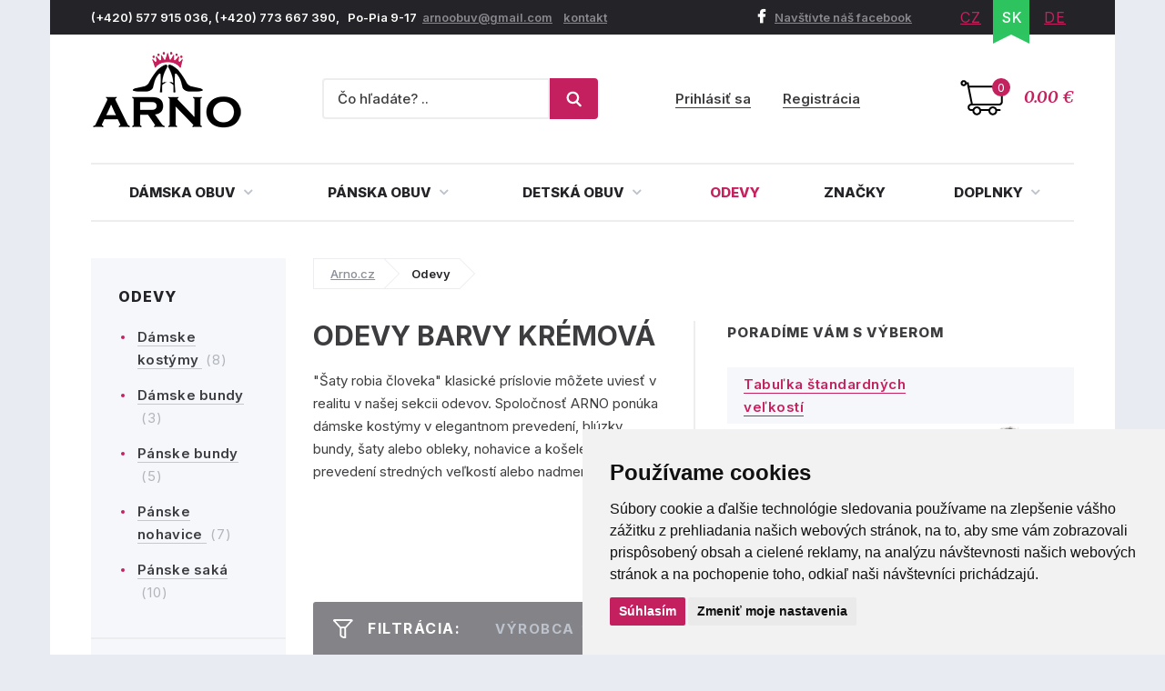

--- FILE ---
content_type: text/html; charset=utf-8
request_url: https://www.arno-obuv.sk/odevy/kremova
body_size: 12959
content:
<!DOCTYPE html>
<html lang="sk">
    <head>
        <meta charset="utf-8">
    <meta name="robots" content="index,follow">
        <meta name="author" content="Mionet.cz">
        <meta name="viewport" content="width=device-width">
        <title>Odevy barvy Krémová | ARNO-obuv.sk - obuv s tradíciou</title>
        <meta name="description" content="Kvalitní Odevy barvy Krémová ke koupi za fér ceny na ověřeném e-shopu Arno.cz. Užijte si široký výběr produktů skladem a dopravu zdarma nad 1 500 Kč.
">
        <link href="/images/web/favicon_2.png" rel="icon">

        <!-- STYLY STRÁNKY -->
        <link rel="stylesheet" href="/bootstrap/css/bootstrap.css">
        <link rel="stylesheet" href="/plugins/jQuery/jquery-ui-front.css">
        <link rel="stylesheet" href="/css/web/style.css">
        <link rel="stylesheet" href="/css/web/responsive.css">
        <link rel="stylesheet" href="/plugins/fancybox/jquery.fancybox.css">
        <link rel="stylesheet" href="/plugins/bxslider/jquery.bxslider.css">
        <link rel="stylesheet" href="/plugins/autocomplete/autocomplete.css">
        <link rel="stylesheet" href="/plugins/select2/select2.css">
        <link rel="stylesheet" href="/plugins/threesixty/threesixty.css">
        <link rel="stylesheet" href="//maxcdn.bootstrapcdn.com/font-awesome/4.5.0/css/font-awesome.min.css">        
        <!--<link rel="stylesheet" href="https://unpkg.com/swiper/swiper-bundle.css">-->
        <link rel="stylesheet" href="/css/web/swiper-bundle.min.css">        

        <link rel="preconnect" href="https://fonts.googleapis.com">
        <link rel="preconnect" href="https://fonts.gstatic.com" crossorigin>
        <link href="https://fonts.googleapis.com/css?family=Merriweather:400,400i,700,700i&amp;subset=latin-ext" rel="stylesheet">       
        <link href="https://fonts.googleapis.com/css2?family=Inter:wght@100;200;300;400;500;600;700;800;900&display=swap" rel="stylesheet">

        <!-- JS SKRIPTY -->
        <script src="/plugins/jQuery/jQuery-2.2.3.min.js"></script>
        <script src="/plugins/jQuery/jQuery-ui.min.js"></script>
        <script src="/js/nette.ajax.js"></script>
        <script src="/js/spinner.ajax.js"></script>
        <script src="/js/history.ajax.js"></script>
        <script src="/js/nette.forms.js"></script>
        <script src="/bootstrap/js/bootstrap.js"></script>
        <script src="/plugins/fancybox/jquery.fancybox.js"></script>
        <script src="/plugins/bxslider/jquery.bxslider.min.js"></script>
        <script src="/plugins/autocomplete/jquery.autocomplete.min.js"></script>
        <script src="/plugins/select2/select2.min.js"></script>
        <script src="/plugins/select2/cs.js"></script>
        <script src="/plugins/threesixty/threesixty.js"></script>
        <script type="text/javascript" src="//cdnjs.cloudflare.com/ajax/libs/jquery.lazy/1.7.9/jquery.lazy.min.js"></script>
        <script type="text/javascript" src="//cdnjs.cloudflare.com/ajax/libs/jquery.lazy/1.7.9/jquery.lazy.plugins.min.js"></script>
        <script src="https://unpkg.com/swiper/swiper-bundle.js"></script>
        <script src="https://unpkg.com/swiper/swiper-bundle.min.js"></script>
        <script src="/js/global.js"></script>
        <script src="/js/web/custom.js?date=20190703"></script>

        <!-- Cookie Consent by TermsFeed (https://www.TermsFeed.com) -->
        <!--<script src="/js/web/cookie-consent.js"></script>-->
		<script type="text/javascript" src="https://www.termsfeed.com/public/cookie-consent/4.1.0/cookie-consent.js" charset="UTF-8"></script>
		<script type="text/javascript" charset="UTF-8">
		document.addEventListener('DOMContentLoaded', function () {
			cookieconsent.run({
				"notice_banner_type": "simple",
				"consent_type":"express",
				"palette":"light",
					"language":"sk",
				"page_load_consent_levels":["strictly-necessary"],
				"notice_banner_reject_button_hide":false,
				"preferences_center_close_button_hide":false,
				"page_refresh_confirmation_buttons":false,
				"website_name":"ARNO obuv",
                "callbacks": {
                    "scripts_specific_loaded": (level) => {
                        switch(level) {
                            case 'targeting':
                                gtag('consent', 'update', {
                                    'ad_storage': 'granted',
                                    'ad_user_data': 'granted',
                                    'ad_personalization': 'granted',
                                    'analytics_storage': 'granted'
                                });
                                break;
                        }
                    }
                },
                "callbacks_force": true
			});
		});
        $(document).ready(function() {           
            $(window).on('cc_noticeBannerChangePreferencesPressed',function(e) {
                console.log(getCookie('cookie_consent_level'));
                if(getCookie('cookie_consent_level')=='') {
                    window.setTimeout(function() {                   
                        if($('input#tracking').is(':checked')==false) {                   
                            $('input#tracking').trigger('click');
                        }
                        if($('input#targeting').is(':checked')==false) {
                            $('input#targeting').trigger('click');                       
                        }    
                    },1000);
                }
            });
        });

        function getCookie(cname) {
            let name = cname + "=";
            let decodedCookie = decodeURIComponent(document.cookie);
            let ca = decodedCookie.split(';');
            for(let i = 0; i <ca.length; i++) {
                let c = ca[i];
                while (c.charAt(0) == ' ') {
                    c = c.substring(1);
                }
                if (c.indexOf(name) == 0) {
                    return c.substring(name.length, c.length);
                }
            }
            return "";
        } 

		</script>

        <script>
            window.dataLayer = window.dataLayer || [];
            function gtag(){
                dataLayer.push(arguments);
            }
            gtag('consent', 'default', {
                'ad_storage': 'denied',
                'ad_user_data': 'denied',
                'ad_personalization': 'denied',
                'analytics_storage': 'denied'
            });
        </script>
		
        <!-- GLAMI CZ -->

        <!-- GLAMI SK -->
			<script type="text/plain" data-cookie-consent="tracking">
				(function(f, a, s, h, i, o, n) {f['GlamiTrackerObject'] = i;
				f[i]=f[i]||function(){(f[i].q=f[i].q||[]).push(arguments)};o=a.createElement(s),
				n=a.getElementsByTagName(s)[0];o.async=1;o.src=h;n.parentNode.insertBefore(o,n)
				})(window, document, 'script', '//www.glami.sk/js/compiled/pt.js', 'glami');

				glami('create', '2C1B47CB9F89C13C399C69AA4B6939E9', 'sk');
				glami('track', 'PageView');
			</script>

         <!-- HEUREKA REVIEW CZ/SK -->
        <script type="text/javascript">
                var _hwq = _hwq || [];
                _hwq.push(['setKey', '1521B282191A0687F047B8195BE488B9']);_hwq.push(['setTopPos', '100']);_hwq.push(['showWidget', '21']);(function() {
                var ho = document.createElement('script'); ho.type = 'text/javascript'; ho.async = true;
                ho.src = 'https://ssl.heureka.cz/direct/i/gjs.php?n=wdgt&sak=1521B282191A0687F047B8195BE488B9';
                var s = document.getElementsByTagName('script')[0]; s.parentNode.insertBefore(ho, s);
            })();
        </script>

         <!-- Smartlook CZ/SK -->
        <script type="text/plain" data-cookie-consent="tracking">
            window.smartlook||(function(d) {
              var o=smartlook=function(){ o.api.push(arguments)},h=d.getElementsByTagName('head')[0];
              var c=d.createElement('script');o.api=new Array();c.async=true;c.type='text/javascript';
              c.charset='utf-8';c.src='https://rec.smartlook.com/recorder.js';h.appendChild(c);
            })(document);
            smartlook('init', '4fbf4d37ae10f880addc96e4f0115ff9bbb4f1d4');
        </script>

		<script type="text/javascript" src="https://c.seznam.cz/js/rc.js"></script>
         	<!-- ZBOZI RETARGETING CZ/SK / NO -->
	        <script type="text/javascript">
	        var retargetingConf = {
	            rtgId: 30484,
	            consent: 0
	        };
	        if (window.rc && window.rc.retargetingHit) {
	            window.rc.retargetingHit(retargetingConf);
	        }
	        </script>

         <!-- ZBOZI RETARGETING CZ/SK / YES -->
        <script type="text/plain" data-cookie-consent="tracking">
        var retargetingConf = {
            rtgId: 30484,
            consent: 1
        };
        if (window.rc && window.rc.retargetingHit) {
            window.rc.retargetingHit(retargetingConf);
        }
        </script>
        
      	<!-- GOOGLE CZ -->

		<!-- GOOGLE SK -->
			<!-- Google tag (gtag.js) / Google analytics --> 
            <script async src="https://www.googletagmanager.com/gtag/js?id=G-RHTT811S7L"></script> 
            <script type="text/plain" data-cookie-consent="tracking"> window.dataLayer = window.dataLayer || []; function gtag(){dataLayer.push(arguments);} gtag('js', new Date()); gtag('config', 'G-RHTT811S7L'); </script> 

            <!-- Google Tag Manager -->
            <script type="text/plain" data-cookie-consent="tracking">(function(w,d,s,l,i){w[l]=w[l]||[];w[l].push({'gtm.start':
            new Date().getTime(),event:'gtm.js'});var f=d.getElementsByTagName(s)[0],
            j=d.createElement(s),dl=l!='dataLayer'?'&l='+l:'';j.async=true;j.src=
            'https://www.googletagmanager.com/gtm.js?id='+i+dl;f.parentNode.insertBefore(j,f);
            })(window,document,'script','dataLayer','GTM-P76XW6CR');</script>
            <!-- End Google Tag Manager -->

        <!-- Affial CZ/SK -->
		<script type="text/plain" id="pap_x2s6df8d" src="https://login.affial.com/scripts/8m338kj" data-cookie-consent="tracking"></script>
		<script type="text/plain" data-cookie-consent="tracking">
            window.setTimeout(function() {
                PostAffTracker.setAccountId('7dc96ec0');
                try {
                    PostAffTracker.track();
                } catch (err) { }
            },5000);
		</script>

		<!-- Facebook Pixel Code -->
		<script type="text/plain" data-cookie-consent="tracking">
		  !function(f,b,e,v,n,t,s)
		  {if(f.fbq)return;n=f.fbq=function(){n.callMethod?
		  n.callMethod.apply(n,arguments):n.queue.push(arguments)};
		  if(!f._fbq)f._fbq=n;n.push=n;n.loaded=!0;n.version='2.0';
		  n.queue=[];t=b.createElement(e);t.async=!0;
		  t.src=v;s=b.getElementsByTagName(e)[0];
		  s.parentNode.insertBefore(t,s)}(window, document,'script',
		  'https://connect.facebook.net/en_US/fbevents.js');
		  fbq('init', '370262077757570');
		  fbq('track', 'PageView');
		</script>

		<!-- End Facebook Pixel Code -->
		<script type="text/plain"  data-cookie-consent="tracking">
			(function(l, u, c, i, n, k, a) {l['ModioCZ'] = n;
			l[n]=l[n]||function(){(l[n].q=l[n].q||[]).push(arguments)};k=u.createElement(c),
			a=u.getElementsByTagName(c)[0];k.async=1;k.src=i;a.parentNode.insertBefore(k,a)
			})(window, document, 'script', '//trackingapi.modio.cz/ppc.js', 'modio');
			modio('init', '6f4a6bbe');
		</script>
		
		
		<!-- 
		<script id="ehc" type="text/plain"  data-cookie-consent="tracking">
			(function() {
				var ehcjs = document.createElement('script');
				ehcjs.id = 'ehcjs';
				ehcjs.src = 'https://ehub.cz/system/scripts/click.js.php';
				ehcjs.async = true;
				ehcjs.defer = true;
				ehcjs.addEventListener('load', function() {
					var ehubClick = new EhubClick();
					ehubClick.setCampaignId('d8ff09a2');
					ehubClick.process();
				});
				document.head.appendChild(ehcjs);
			})();
		</script>
		-->

		    <link href="/odevy/kremova" rel="canonical">

<meta name="keywords" content="">
<meta property="og:title" content="Odevy barvy Krémová">
<meta property="og:type" content="category">
    <meta property="og:url" content="https://www.arno-obuv.sk/odevy">
    <meta property="og:image" content="https://www.arno-obuv.sk/contents/structure/25/1578669014_odevy.png"> 

    </head>

    <body>
        <!-- Facebook CZ/SK -->
        <noscript><img height="1" width="1" style="display:none" src="https://www.facebook.com/tr?id=370262077757570&ev=PageView&noscript=1"></noscript>

        <!--  GOOGLE CZ -->

		<!--  GOOGLE SK -->
			<!-- Google Tag Manager (noscript) -->
            <noscript><iframe src="https://www.googletagmanager.com/ns.html?id=GTM-P76XW6CR" height="0" width="0" style="display:none;visibility:hidden"></iframe></noscript>
            <!-- End Google Tag Manager (noscript) -->

        <div class="container content-bg">
            <header id='header'>
                <div id='header-top'>
                    <div class='pull-left contact hidden-xs'>
                        <p>(+420) 577 915 036,&nbsp;(+420) 773 667 390,&nbsp; &nbsp;Po-Pia 9-17&nbsp;&nbsp;<a href="mailto:arnoobuv@gmail.com">arnoobuv@gmail.com</a>&nbsp;&nbsp;&nbsp;&nbsp;<a href="/kontakt">kontakt</a>&nbsp;</p>
                    </div>
                    <div class='pull-right'>
                        <a class="fb-link hidden-xs" href="https://www.facebook.com/arno.obuv/"><i class="fa fa-facebook"></i>Navštívte náš facebook</a>
<ul class="pull-right lang" id="snippet-lang-lang">
    
        <li ><a href="https://www.arno.cz/odevy?do=redetectCurrency&amp;cart=a%3A0%3A%7B%7D">CZ</a></li>

        <li class="active"><a href="/odevy">SK</a></li>

        <li ><a href="https://www.arno-schuhe.de/kleidung?do=redetectCurrency&amp;cart=a%3A0%3A%7B%7D">DE</a></li>
</ul>                    </div>
                </div>
                <div id='header-middle'>
                    <a id="logo" href="/">
                        <img src="/images/web/logo_2.png" alt="ARNO-obuv.sk - obuv s tradíciou">
                    </a>
                    <div class='pull-right'>
<a href='/nakupni-kosik' class='cart-box' id="snippet-cart-cartBox">
    <span class="quantity">0</span>
    <span class="price">0.00 €</span>
</a>                    </div>
                    <div class='pull-right hidden-xs hidden-sm'>
<div class='login-box pull-right'>
        <a href='/ucet/prihlasenie'>Prihlásiť sa</a>
        <a href='/ucet/registracia'>Registrácia</a>
</div>                    </div>
                    <div class='search-box-wrapper'>
<div class="search-box">
    <form method="get" class="form-inline" action="/vyhladavanie">
        <div class="form-group">
            <input type="text" name="search" autocomplete='off' placeholder="Čo hľadáte? .." class="form-control" id="search-box-input" value="">
        </div>
        <button type="submit" class="btn btn-success"><img src="/images/web/search.png"></button>
    </form>
</div>
<script>
    $(document).ready(function() {
        $("#search-box-input").easyAutocomplete({
            url: function(text) {
                    return "/?do=search-ajax" + "&text=" + text;
            },
            getValue: "name",
            requestDelay: 500,
            template: {
                type: "custom",
		method: function(value, item) {
                    var html = '<a href="' + item.link + '">';
                    if(item.image){
                        html += '<img style="width: 60px; margin-right: 10px;" src="/contents/product/' + item.eshop_product_id + '/thumb_' + item.image + '" />';
                    }
                    if(item.action_price){
                        html += '<span class="content">' + item.name + '<strong><s>' + item.price + '</s> <b class="text-danger">' + item.action_price + '</b></strong></span>';
                    }else{
                        html += '<span class="content">' + item.name + '<strong>' + item.price + '</strong></span>';
                    }
                    html += '</a>';
                    return html;
		}
            },
            theme: "square"
        });
    });
</script>                        <div class="login-mobile pull-right">
                                <a href='/ucet/prihlasenie' title="Přihlasit se">
                                    <svg width="2em" height="2em" viewBox="0 0 16 16" class="bi bi-person-plus" fill="currentColor" xmlns="http://www.w3.org/2000/svg">
                                        <path fill-rule="evenodd" d="M8 5a2 2 0 1 1-4 0 2 2 0 0 1 4 0zM6 8a3 3 0 1 0 0-6 3 3 0 0 0 0 6zm6 5c0 1-1 1-1 1H1s-1 0-1-1 1-4 6-4 6 3 6 4zm-1-.004c-.001-.246-.154-.986-.832-1.664C9.516 10.68 8.289 10 6 10c-2.29 0-3.516.68-4.168 1.332-.678.678-.83 1.418-.832 1.664h10zM13.5 5a.5.5 0 0 1 .5.5V7h1.5a.5.5 0 0 1 0 1H14v1.5a.5.5 0 0 1-1 0V8h-1.5a.5.5 0 0 1 0-1H13V5.5a.5.5 0 0 1 .5-.5z"></path>
                                    </svg>
                                    <span>Přihlásit se</span>
                                </a>
                        </div>
                    </div>
                </div>
                <div class="clearfix"></div>
                <nav id="nav">
                    <button type="button" id="mobile-menu" class="visible-xs visible-sm">
                        <span>
                            <span class="title">Menu</span>
                            <span class="t-line"></span>
                            <span class="m-line"></span>
                            <span class="b-line"></span>
                        </span>
                    </button>
<ul id="nav-ul">
	         
	            

	        <li class="" style="position: initial;">
	            <a href="/damska-obuv" >
	                Dámska obuv
	                <i class="fa fa-angle-down"></i>
	            </a>
	                <div class="megamenu eq-height-sm">
	                    <div class="col-md-8 col-sm-12"><span class="header">Najčastejšie hľadané kategórie:</span>
<div class="row">
<div class="col-sm-3">
<ul>
	<li><a href="https://www.arno-obuv.sk/damska-celorocna-obuv"><img alt="Dámské celoročné topánky" src="https://www.arno-obuv.sk/contents/structure/33/1529868934_celorocni.png" style="width: 35px; height: 28px;" /> Celoročná</a></li>
	<li><a href="https://www.arno-obuv.sk/damske-poltopanky"><img alt="Dámske poltopánky" src="/contents/editor/ikonky/damska-polobotky.png" style="width: 35px; height: 28px;" /> Poltopánky</a></li>
	<li><a href="https://www.arno-obuv.sk/damske-tenisky"><img alt="Dámské tenisky" src="/contents/editor/ikonky/damska-tenisky.png" style="width: 35px; height: 28px;" /> Tenisky</a></li>
	<li><a href="https://www.arno-obuv.sk/damske-lodicky"><img alt="Dámske lodičky" src="/contents/editor/ikonky/damske-lodicky.png" style="width: 35px; height: 28px;" /> Lodičky</a></li>
</ul>
</div>

<div class="col-sm-3">
<ul>
	<li><a href="https://www.arno-obuv.sk/damska-letna-obuv"><img alt="Dámská letná obuv" src="https://www.arno-obuv.sk/contents/structure/240/1529868876_letni.png" style="width: 35px; height: 28px;" /> Letná</a></li>
	<li><a href="https://www.arno-obuv.sk/damske-baleriny"><img alt="Dámske balerínky" src="/contents/editor/ikonky/damske-baleriny.png" style="width: 35px; height: 28px;" /> Balerínky</a></li>
	<li><a href="https://www.arno-obuv.sk/damske-sandale"><img alt="Dámske sandále" src="/contents/editor/ikonky/damske-sandaly.png" style="width: 35px; height: 28px;" /> Sandále</a></li>
	<li><a href="https://www.arno-obuv.sk/damska-gumickova-obuv"><img alt="Dámska gumickova obuv" src="/contents/editor/ikonky/damska-gumickova.png" style="width: 35px; height: 28px;" /> Gumičková</a></li>
</ul>
</div>

<div class="col-sm-3">
<ul>
	<li><a href="https://www.arno-obuv.sk/damska-nadmerna-obuv"><img alt="Dámske nadmerné topánky" src="/contents/editor/ikonky/damska-nadmerna.png" style="width: 35px; height: 28px;" /> Nadmerná</a></li>
	<li><a href="https://www.arno-obuv.sk/damske-slapky"><img alt="Dámske papuče" src="/contents/editor/ikonky/damska-pantofle.png" style="width: 35px; height: 28px;" /> Šľapky</a></li>
	<li><a href="https://www.arno-obuv.sk/damska-zdravotna-obuv"><img alt="Dámske zdravotné topánky" src="https://www.arno-obuv.sk/contents/structure/67/1574769672_damska-zdravotni.png" style="width: 35px; height: 28px;" /> Zdravotné</a></li>
	<li><a href="https://www.arno-obuv.sk/damska-obuv-sirka-h"><img alt="Dámske topánky šírka H" src="/contents/editor/ikonky/sire-h.png" style="width: 35px; height: 28px;" /> Šírka H</a></li>
</ul>
</div>

<div class="col-sm-3">
<ul>
	<li><a href="https://www.arno-obuv.sk/damska-zimna-obuv"><img alt="Dámská zimná obuv" src="https://www.arno.cz/contents/structure/92/1529868916_zimni.png" style="width: 35px; height: 28px;" /> Zimná</a></li>
	<li><a href="https://www.arno-obuv.sk/damska-clenkova-obuv"><img alt="Dámske členkové topánky" src="/contents/editor/ikonky/damska-kotnickova.png" style="width: 35px; height: 28px;" /> Členková</a></li>
	<li><a href="https://www.arno-obuv.sk/damske-cizmy"><img alt="Dámske čižmy" src="/contents/editor/ikonky/damska-kozacky.png" style="width: 35px; height: 28px;" /> Čižmy</a></li>
	<li><a href="https://www.arno-obuv.sk/damske-snehule"><img alt="Dámske sněhule" src="/contents/editor/ikonky/snehule.png" style="width: 35px; height: 28px;" /> Snehule</a></li>
</ul>
</div>
</div>
<a class="full-link" href="https://www.arno-obuv.sk/damska-obuv">Zobraziť všetky kategórie dámskej obuvi</a></div>

<div class="col-md-4 hidden-sm"><span class="header">Populárne značky:</span>

<div class="row">
<div class="col-md-6"><a href="https://www.arno-obuv.sk/jana"><img src="/contents/editor/logo-panske/JANA.png" style="width: 123px; height: 72px;" /></a></div>

<div class="col-md-6"><a href="https://www.arno-obuv.sk/rock-spring"><img src="/contents/editor/logo-panske/ROCK-SPRING.png" style="width: 123px; height: 72px;" /></a></div>
</div>

<div class="row">
<div class="col-md-6"><a href="https://www.arno-obuv.sk/mustang"><img src="/contents/editor/logo-panske/MUSTANG.png" style="width: 123px; height: 72px;" /></a></div>

<div class="col-md-6"><a href="https://www.arno-obuv.sk/tamaris"><img src="/contents/editor/logo-panske/TAMARIS123.png" style="width: 123px; height: 72px;" /></a></div>
</div>

<div class="row">
<div class="col-md-6"><a href="https://www.arno-obuv.sk/piccadilly"><img src="/contents/editor/logo-panske/PICCADILLY.png" style="width: 123px; height: 72px;" /></a></div>

<div class="col-md-6"><a href="https://www.arno-obuv.sk/kamik"><img src="/contents/editor/logo-panske/KAMIK.png" style="width: 123px; height: 72px;" /></a></div>
</div>
</div>

	                </div>
	        </li>
	         
	            

	        <li class="" style="position: initial;">
	            <a href="/panska-obuv" >
	                Pánska obuv
	                <i class="fa fa-angle-down"></i>
	            </a>
	                <div class="megamenu eq-height-sm">
	                    <div class="col-md-8 col-sm-12"><span class="header">Najčastejšie hľadané kategórie:</span>
<div class="row">
<div class="col-sm-3">
<ul>
	<li><a href="https://www.arno-obuv.sk/panska-vychadzkova-obuv"><img alt="Pánska vychadzkova obuv" src="https://www.arno-obuv.sk/contents/editor/ikonky/panska-vychazkova.png" style="width: 35px; height: 28px;" />Vychádzková</a></li>
	<li><a href="https://www.arno-obuv.sk/panska-spolocenska-obuv"><img alt="Pánska spoločenská obuv" src="https://www.arno-obuv.sk/contents/editor/ikonky/panska-spolecenska.png" style="width: 35px; height: 28px;" />Spoločenská</a></li>
	<li><a href="https://www.arno-obuv.sk/panske-poltopanky"><img alt="Pánske poltopánky" src="https://www.arno-obuv.sk/contents/editor/ikonky/panska-polobotky.png" style="width: 35px; height: 28px;" />Poltopánky</a></li>
	<li><a href="https://www.arno-obuv.sk/panske-tenisky"><img alt="Pánske tenisky" src="https://www.arno-obuv.sk/contents/editor/ikonky/panska-tenisky.png" style="width: 35px; height: 28px;" />Tenisky</a></li>
</ul>
</div>

<div class="col-sm-3">
<ul>
	<li><a href="https://www.arno-obuv.sk/panske-sandale"><img alt="Pánske sandále" src="https://www.arno-obuv.sk/contents/editor/ikonky/panska-sandaly.png" style="width: 35px; height: 28px;" />Sandále</a></li>
	<li><a href="https://www.arno-obuv.sk/panske-mokasiny"><img alt="Pánske mokasíny" src="https://www.arno-obuv.sk/contents/editor/ikonky/panska-mokasiny.png" style="width: 35px; height: 28px;" />Mokasíny</a></li>
	<li><a href="https://www.arno-obuv.sk/panska-sportova-obuv"><img alt="Pánska športová obuv" src="https://www.arno-obuv.sk/contents/editor/ikonky/panska-sportovni.png" style="width: 35px; height: 28px;" />Športová</a></li>
	<li><a href="https://www.arno-obuv.sk/panske-papuce"><img alt="Pánske papuče" src="https://www.arno-obuv.sk/contents/editor/ikonky/panska-pantofle.png" style="width: 35px; height: 28px;" />Papuče</a></li>
</ul>
</div>

<div class="col-sm-3">
<ul>
	<li><a href="https://www.arno-obuv.sk/panska-clenkova-obuv"><img alt="Pánska členková obuv" src="https://www.arno-obuv.sk/contents/editor/ikonky/panska-kotnickova.png" style="width: 35px; height: 28px;" />Členková</a></li>
	<li><a href="https://www.arno-obuv.sk/panska-trekingova-obuv"><img alt="Pánska trekingová obuv" src="https://www.arno-obuv.sk/contents/editor/ikonky/panska-trekingova.png" style="width: 35px; height: 28px;" />Trekingová</a></li>
	<li><a href="https://www.arno-obuv.sk/panske-gumaky"><img alt="Pánske gumáky" src="https://www.arno-obuv.sk/contents/editor/ikonky/panska-holinky.png" style="width: 35px; height: 28px;" />Gumáky</a></li>
	<li><a href="https://www.arno-obuv.sk/panske-snehule"><img alt="Pánske sněhule" src="https://www.arno-obuv.sk/contents/editor/ikonky/panska-snehule.png" style="width: 35px; height: 28px;" />Sněhule</a></li>
</ul>
</div>

<div class="col-sm-3">
<ul>
	<li><a href="https://www.arno-obuv.sk/panska-nadmerna-obuv"><img alt="Pánska nadmerná" src="https://www.arno-obuv.sk/contents/editor/ikonky/panska-nadmerna.png" style="width: 35px; height: 28px;" />Nadmerná</a></li>
	<li><a href="https://www.arno-obuv.sk/panska-letna-obuv"><img alt="Pánska letná obuv" src="https://www.arno-obuv.sk/contents/editor/ikonky/letni.png" style="width: 35px; height: 28px;" />Letná</a></li>
	<li><a href="https://www.arno-obuv.sk/panska-zimna-obuv"><img alt="Pánska zimná obuv" src="https://www.arno-obuv.sk/contents/editor/ikonky/zima.png" style="width: 35px; height: 28px;" />Zimná</a></li>
	<li><a href="https://www.arno-obuv.sk/panska-celorocna-obuv"><img alt="Pánske celoročné" src="https://www.arno-obuv.sk/contents/editor/ikonky/celorocni.png" style="width: 35px; height: 28px;" />Celoročná</a></li>
</ul>
</div>
</div>
<a class="full-link" href="https://www.arno-obuv.sk/panska-obuv">Zobraziť všetky kategórie pánskej obuvi</a></div>

<div class="col-md-4 hidden-sm"><span class="header">Populárne značky:</span>

<div class="row">
<div class="col-md-6"><a href="https://www.arno-obuv.sk/kamik"><img src="https://www.arno-obuv.sk/contents/editor/logo-panske/KAMIK.png" style="width: 123px; height: 72px;" /></a></div>

<div class="col-md-6"><a href="https://www.arno-obuv.sk/mustang"><img src="https://www.arno-obuv.sk/contents/editor/logo-panske/MUSTANG.png" style="width: 123px; height: 72px;" /></a></div>
</div>

<div class="row">
<div class="col-md-6"><a href="https://www.arno-obuv.sk/koma"><img src="https://www.arno-obuv.sk/contents/editor/logo-panske/KOMA.png" style="width: 123px; height: 72px;" /></a></div>

<div class="col-md-6"><a href="https://www.arno-obuv.sk/power"><img src="https://www.arno-obuv.sk/contents/editor/logo-panske/POWER123.png" style="width: 123px; height: 72px;" /></a></div>
</div>

<div class="row">
<div class="col-md-6"><a href="https://www.arno-obuv.sk/imac"><img src="https://www.arno-obuv.sk/contents/editor/logo-panske/IMAC.png" style="width: 123px; height: 72px;" /></a></div>

<div class="col-md-6"><a href="https://www.arno-obuv.sk/bukat"><img src="https://www.arno-obuv.sk/contents/editor/logo-panske/BUKAT.png" style="width: 123px; height: 72px;" /></a></div>
</div>
</div>

	                </div>
	        </li>
	         
	            

	        <li class="" style="position: initial;">
	            <a href="/detska-obuv" >
	                Detská obuv
	                <i class="fa fa-angle-down"></i>
	            </a>
	                <div class="megamenu eq-height-sm">
	                    <div class="col-md-8 col-sm-12"><span class="header">Najčastejšie hľadané kategórie:</span>
<div class="row">
<div class="col-sm-3">
<p><a href="https://www.arno-obuv.sk/dievcenska-obuv">Dievčenská obuv</a></p>

<ul>
	<li><a href="/dievcenske-vychadzkove-topanky">Vychádzková</a></li>
	<li><a href="/dievcenska-poltopanky">Poltopánky</a></li>
	<li><a href="/dievcenske-sandale">Sandále</a></li>
	<li><a href="/dievcenske-tenisky">Tenisky</a></li>
	<li><a href="/dievcenske-balerinky">Balerínky</a></li>
</ul>
</div>

<div class="col-sm-3">
<p> </p>

<ul>
	<li><a href="/dievcenske-clenkove-topanky">Členková</a></li>
	<li><a href="/dievcenske-cizmy">Čižmy</a></li>
	<li><a href="/dievcenske-snehule">Snehule</a></li>
	<li><a href="/dievcenske-gumaky">Gumáky</a></li>
	<li><a href="/dievcenske-papuce">Papuče</a></li>
</ul>
</div>

<div class="col-sm-3">
<p><a href="https://www.arno-obuv.sk/chlapcenske-topanky">Chlapčenská obuv</a></p>

<ul>
	<li><a href="/chlapcenske-vychadzkove-topanky">Vychádzková</a></li>
	<li><a href="/chlapcenske-poltopanky">Poltopánky</a></li>
	<li><a href="/chlapcenske-tenisky">Tenisky</a></li>
	<li><a href="/chlapcenske-sandale">Sandále</a></li>
	<li><a href="/chlapcenske-sportove-topanky">Športové</a></li>
</ul>
</div>

<div class="col-sm-3">
<p> </p>

<ul>
	<li><a href="/chlapcenske-papuce">Papuče a prezúvky</a></li>
	<li><a href="/chlapcenske-clenkove-topanky">Členková</a></li>
	<li><a href="/chlapcenske-snehule">Snehule</a></li>
	<li><a href="/chlapcenske-gumaky">Gumáky</a></li>
	<li><a href="/chlapcenske-barefoot-topanky">Barefoot - Bosé topánky</a></li>
</ul>
</div>
</div>
<a class="full-link" href="/detska-obuv">Všetky ponuky detskej obuvi</a></div>

<div class="col-md-4 hidden-sm"><span class="header">Populárnej značky:</span>

<div class="row">
<div class="col-md-6"><a href="/kamik"><img src="/contents/editor/logo-panske/KAMIK.png" style="width: 123px; height: 72px;" /></a></div>

<div class="col-md-6"><a href="/obuv-befado"><img src="/contents/editor/logo-panske/bez%20n%C3%A1zvu/BEFADO.png" style="width: 123px; height: 72px;" /></a></div>
</div>

<div class="row">
<div class="col-md-6"><a href="/american-club"><img src="/contents/editor/logo-panske/bez%20n%C3%A1zvu/american-club.png" style="width: 123px; height: 72px;" /></a></div>

<div class="col-md-6"><a href="/wojtylko"><img src="/contents/editor/logo-panske/bez%20n%C3%A1zvu/Wojtylko.png" style="width: 123px; height: 72px;" /></a></div>
</div>

<div class="row">
<div class="col-md-6"><a href="/peddy"><img src="/contents/editor/logo-panske/bez%20n%C3%A1zvu/PEDDY.png" style="width: 123px; height: 72px;" /></a></div>

<div class="col-md-6"><a href="/pegres"><img src="/contents/editor/logo-panske/bez%20n%C3%A1zvu/PEGRES.png" style="width: 123px; height: 72px;" /></a></div>
</div>
</div>

	                </div>
	        </li>
	         
	            

	        <li class="active" >
	            <a href="/odevy" >
	                Odevy
	            </a>
	        </li>
	         
	            

	        <li class="" >
	            <a href="/obuv-dle-znacek" >
	                Značky
	            </a>
	        </li>
	         
	            

	        <li class="" style="position: initial;">
	            <a href="/doplnky" >
	                Doplnky
	                <i class="fa fa-angle-down"></i>
	            </a>
	                <div class="megamenu eq-height-sm">
	                    <div class="col-md-8 col-sm-12"><span class="header">Najčastejšie hľadané kategórie:</span>
<div class="row">
<div class="col-sm-3">
<ul>
	<li><a href="/vlozky-do-obuvi">Vložky do obuvi</a></li>
	<li><a href="/ortopedicke-pomocky">Ortopedické pomôcky</a></li>
	<li><a href="/ochranne-prostredky">Ochranné prostriedky</a></li>
	<li><a href="/opasky">Opasky</a></li>
</ul>
</div>

<div class="col-sm-3">
<ul>
	<li><a href="/damske-kabelky">Dámske kabelky</a></li>
	<li><a href="/panske-tasky">Pánske tašky</a></li>
	<li><a href="/panske-etue">Pánske Etue</a></li>
	<li><a href="/dokladovky">Dokladovky</a></li>
</ul>
</div>

<div class="col-sm-3">
<ul>
	<li><a href="/damske-penazenky">Dámske peňaženky</a></li>
	<li><a href="/panske-penazenky">Pánské peňaženky</a></li>
	<li><a href="/casnicke-penazenky">Čašnícke peňaženky</a></li>
	<li><a href="/dolarovky">Dolarovky</a></li>
</ul>
</div>

<div class="col-sm-3">
<ul>
	<li><a href="/puzdra-a-vizitkare">Puzdra a vizitkáře</a></li>
	<li><a href="/manikury">Manikúry</a></li>
	<li><a href="klucenky-a-kapsicky">Kľúčenky a kapsičky</a></li>
</ul>
</div>
</div>
<a class="full-link" href="/doplnky">Zobraziť všetky kategórie doplnkov</a></div>

<div class="col-md-4 hidden-sm"><span class="header">Populárne značky:</span>

<div class="row">
<div class="col-md-6"><a href="/dr-grepl"><img src="/contents/editor/logo-panske/DR-GREPL.png" style="width: 123px; height: 72px;" /></a></div>

<div class="row">
<div class="col-md-6"><a href="/lagen"><img src="/contents/editor/logo-panske/LAGEN.png" style="width: 123px; height: 72px;" /></a></div>

<div class="row">
<div class="col-md-6"><a href="/top"><img src="/contents/editor/logo-panske/TOP.png" style="width: 123px; height: 72px;" /></a></div>
</div>
</div>
</div>
</div>

	                </div>
	        </li>
</ul>                </nav>
            </header>

            <section id="content" class='row eq-height-md'>
<aside class="col-lg-3 visible-lg">
<div id="list-group-tree-wrapper">
    <div class="list-group-tree-heading">Odevy</div>
    <ul class="list-group-tree">
    <li class=" ">
        <a href="/damske-kostymy">
        	Dámske kostýmy
        </a>    
        <span class='count'>(8)</span>
    </li>
    <li class=" ">
        <a href="/damske-bundy">
        	Dámske bundy
        </a>    
        <span class='count'>(3)</span>
    </li>
    <li class=" ">
        <a href="/panske-bundy">
        	Pánske bundy
        </a>    
        <span class='count'>(5)</span>
    </li>
    <li class=" ">
        <a href="/panske-nohavice">
        	Pánske nohavice
        </a>    
        <span class='count'>(7)</span>
    </li>
    <li class=" ">
        <a href="/panske-saka">
        	Pánske saká
        </a>    
        <span class='count'>(10)</span>
    </li>
    </ul>
</div>
<script>
    $(function(){
        $(".list-group-tree .active").parents('li').addClass('active');
    });
</script>    <div class="side-benefits">
<div><a href="/doprava-a-platba"><img src="/images/web/benefit-free.png">&nbsp;Doprava zdarma<br>
od 66,60 &euro;</a></div>

<div><a href="/casto-kladene-otazky"><img src="/images/web/benefit-change.png">&nbsp;Bezprobl&eacute;mov&aacute;<br>
v&yacute;mena</a></div>

<div><a href="/arno-sklady"><img src="/images/web/benefit-stock.png">&nbsp;Skladom cez<br>
2 000 produktov</a></div>
</div>

</aside>
<div id='category' class='col-xs-12 col-lg-9'>
<ol class="breadcrumb">
    <li  >
        
            <a href='/'><span>Arno.cz</span></a>
    </li>
    <li itemscope="" itemtype="http://data-vocabulary.org/Breadcrumb">
                        <a href="/odevy" itemprop="url">
                <span itemprop="title">Odevy</span>
            </a>
    </li>
</ol>    <div class='row'>
        <div class='description col-xs-12 col-lg-6'>
<div id="snippet--category-head">                <h1 class="category-title">Odevy barvy Krémová</h1>
                <p>"&Scaron;aty robia &#269;loveka" klasick&eacute; pr&iacute;slovie m&ocirc;&#382;ete uvies&#357; v realitu v na&scaron;ej sekcii odevov. Spolo&#269;nos&#357; ARNO pon&uacute;ka d&aacute;mske kost&yacute;my v elegantnom preveden&iacute;, bl&uacute;zky, bundy, &scaron;aty alebo obleky, nohavice a ko&scaron;ele to v&scaron;etko v preveden&iacute; stredn&yacute;ch ve&#318;kost&iacute; alebo nadmern&yacute;ch.</p>
</div>
        </div>
        <div class='category-help visible-lg col-lg-6'>
            <h3>Porad&iacute;me v&aacute;m s v&yacute;berom</h3>

<ul>
	<li><a href="/tabulka-velkosti">Tabu&#318;ka &scaron;tandardn&yacute;ch ve&#318;kost&iacute;</a></li>
	<li><a href="/ako-spravne-urcit-velkost-obuvi-pri-nakupu-pres-internet">Ako zvoli&#357; vhodn&uacute; obuv?</a></li>
	<li>+420 577 915 036<br>
	+420 773 667 390&nbsp;<i class="dot"></i>&nbsp;<a href="mailto:arnoobuv@gmail.com?subject=Ot%C3%A1zka%20pro%20asistenta">arnoobuv@gmail.com</a></li>
	<li>Ing. Tom&aacute;&scaron; Ondra (z&aacute;kaznick&yacute; servis)</li>
</ul>
<img alt="Ing. Tom&aacute;&scaron; Ondra (z&aacute;kazn&iacute;cky servis) | Arno.cz" src="/contents/editor/help-ondra.png" style="width: 132px; height: 198px;">
        </div>
    </div>
    <div class='subcategories row hidden-lg'>
        
            <div class='col-xs-6 col-md-3'>
                <a href='/damske-kostymy' >
                    Dámske kostýmy
                </a>
            </div>

            <div class='col-xs-6 col-md-3'>
                <a href='/damske-tricka' >
                    Dámske tričká
                </a>
            </div>
            <span class="clearfix visible-sm"></span>

            <div class='col-xs-6 col-md-3'>
                <a href='/damske-saka' >
                    Dámske saká
                </a>
            </div>

            <div class='col-xs-6 col-md-3'>
                <a href='/damske-bundy' >
                    Dámske bundy
                </a>
            </div>
            <span class="clearfix visible-md"></span>
            <span class="clearfix visible-sm"></span>

            <div class='col-xs-6 col-md-3'>
                <a href='/panske-bundy' >
                    Pánske bundy
                </a>
            </div>
            <span class="clearfix hidden visible-xlg"></span>

            <div class='col-xs-6 col-md-3'>
                <a href='/panske-tricka' >
                    Pánske tričká
                </a>
            </div>
            <span class="clearfix visible-sm"></span>

            <div class='col-xs-6 col-md-3'>
                <a href='/panske-nohavice' >
                    Pánske nohavice
                </a>
            </div>

            <div class='col-xs-6 col-md-3'>
                <a href='/panske-saka' >
                    Pánske saká
                </a>
            </div>
            <span class="clearfix visible-md"></span>
            <span class="clearfix visible-sm"></span>

            <div class='col-xs-6 col-md-3'>
                <a href='/lyziarske-oblecenie' >
                    Lyžiarske oblečenie
                </a>
            </div>
    </div>
<div id="snippet-filter-category_filter">
    <form method='get' id='filter-category' class="panel panel-default">
        
        <div class="panel-heading">
            <span>Filtrácia:</span>
            <ul class="nav nav-pills">
                <li><a href="#manufacturer" data-toggle="tab">Výrobca</a></li>
                <li><a href="#price" data-toggle="tab">Cena</a></li>
                <li>
                    <a href="#filter2" data-toggle="tab">Farba</a>
                </li>
            </ul>
        </div>
        <div class="panel-body hidden">
            <div class="tab-content">
                <div class="tab-pane" id="manufacturer">
                    <div class='col-md-3 col-sm-4 col-xs-6'>
                        <label>
                            <input type='checkbox' name='manufacturer[159]' id='manufacturer_159' >
                            <span>
                                
                            </span>
                        </label>
                    </div>
                    <div class='col-md-3 col-sm-4 col-xs-6'>
                        <label>
                            <input type='checkbox' name='manufacturer[104]' id='manufacturer_104' >
                            <span>
                                Arno
                            </span>
                        </label>
                    </div>
                </div>
                <div class="tab-pane text-center" id="price">
                    <div class='col-sm-8 col-sm-offset-2 col-xs-12'>
                        <div id="price-range"></div>
                    </div>
                    <div class="form-inline">
                        <div class="input-group">
                            <input type='text' class='form-control' name='price_from' value='250'>
                            <div class="input-group-addon">€</div>
                        </div>
                        &nbsp;&nbsp;až&nbsp;&nbsp;
                        <div class="input-group">
                            <input type='text' class='form-control' name='price_to' value='2390'>
                            <div class="input-group-addon">€</div>
                        </div>
                    </div>
                </div>
                <div class="tab-pane" id="filter2">
                    <div class='col-md-3 col-sm-4 col-xs-6'>
                        <label>
                            <input type='checkbox' name='filter[24]' id='filter_24' >
                            <span>
                                <i class='filter-color' style='background: #2e2e2e'></i>
                                Antracit
                            </span>
                        </label>
                    </div>
                    <div class='col-md-3 col-sm-4 col-xs-6'>
                        <label>
                            <input type='checkbox' name='filter[17]' id='filter_17' >
                            <span>
                                <i class='filter-color' style='background: #f5f5dc'></i>
                                Béžová
                            </span>
                        </label>
                    </div>
                    <div class='col-md-3 col-sm-4 col-xs-6'>
                        <label>
                            <input type='checkbox' name='filter[26]' id='filter_26' >
                            <span>
                                <i class='filter-color' style='background: #CD7F32'></i>
                                Bronz
                            </span>
                        </label>
                    </div>
                    <div class='col-md-3 col-sm-4 col-xs-6'>
                        <label>
                            <input type='checkbox' name='filter[4]' id='filter_4' >
                            <span>
                                <i class='filter-color' style='background: #000000'></i>
                                Čierna
                            </span>
                        </label>
                    </div>
                    <div class='col-md-3 col-sm-4 col-xs-6'>
                        <label>
                            <input type='checkbox' name='filter[5]' id='filter_5' >
                            <span>
                                <i class='filter-color' style='background: #f00000'></i>
                                Červená
                            </span>
                        </label>
                    </div>
                    <div class='col-md-3 col-sm-4 col-xs-6'>
                        <label>
                            <input type='checkbox' name='filter[18]' id='filter_18' >
                            <span>
                                <i class='filter-color' style='background: #8E35EF'></i>
                                Fialová
                            </span>
                        </label>
                    </div>
                    <div class='col-md-3 col-sm-4 col-xs-6'>
                        <label>
                            <input type='checkbox' name='filter[9]' id='filter_9' >
                            <span>
                                <i class='filter-color' style='background: #8b4513'></i>
                                Hnedá
                            </span>
                        </label>
                    </div>
                    <div class='col-md-3 col-sm-4 col-xs-6'>
                        <label>
                            <input type='checkbox' name='filter[30]' id='filter_30' >
                            <span>
                                <i class='filter-color' style='background: #ADA96E'></i>
                                Khaki
                            </span>
                        </label>
                    </div>
                    <div class='col-md-3 col-sm-4 col-xs-6'>
                        <label>
                            <input type='checkbox' name='filter[6]' id='filter_6' >
                            <span>
                                <i class='filter-color' style='background: #0000fa'></i>
                                Modrá
                            </span>
                        </label>
                    </div>
                    <div class='col-md-3 col-sm-4 col-xs-6'>
                        <label>
                            <input type='checkbox' name='filter[33]' id='filter_33' >
                            <span>
                                Multicolor
                            </span>
                        </label>
                    </div>
                    <div class='col-md-3 col-sm-4 col-xs-6'>
                        <label>
                            <input type='checkbox' name='filter[34]' id='filter_34' >
                            <span>
                                <i class='filter-color' style='background: #073ea6'></i>
                                Navy
                            </span>
                        </label>
                    </div>
                    <div class='col-md-3 col-sm-4 col-xs-6'>
                        <label>
                            <input type='checkbox' name='filter[19]' id='filter_19' >
                            <span>
                                <i class='filter-color' style='background: #FF1493'></i>
                                Ružová
                            </span>
                        </label>
                    </div>
                    <div class='col-md-3 col-sm-4 col-xs-6'>
                        <label>
                            <input type='checkbox' name='filter[20]' id='filter_20' >
                            <span>
                                <i class='filter-color' style='background: #808080'></i>
                                Šedá
                            </span>
                        </label>
                    </div>
                    <div class='col-md-3 col-sm-4 col-xs-6'>
                        <label>
                            <input type='checkbox' name='filter[40]' id='filter_40' >
                            <span>
                                <i class='filter-color' style='background: #454343'></i>
                                Grafit
                            </span>
                        </label>
                    </div>
                </div>
            </div>
        </div>
            <div class="options" style="float:left;width:70%">
        		<div class="tab-pane" id="option8">
                            		</div>
        		<div class="tab-pane" id="option1">
                    
            			<h2 class="option-heading h3 text-uppercase">
            				Veľkosť topánky
            			</h2>
            			<div class='pull-left option'>
            				<label for="option_46">
            					<input type='checkbox' name='option[46]' id='option_46' >
            					<span></span>
            					<div class="value">
            						46
            					</div>
            				</label>
            			</div>
            			<div class='pull-left option'>
            				<label for="option_52">
            					<input type='checkbox' name='option[52]' id='option_52' >
            					<span></span>
            					<div class="value">
            						52
            					</div>
            				</label>
            			</div>
        		</div>
        	</div>
            <div class="filter-4">
                <label>
                    <div class="filter-image">
                        <img src="https://www.arno.cz/contents/structure/33/1529868934_celorocni.png">
                    </div>
                    <input type='checkbox' name='structure_filter[]' id='structure_filter_1' value="1" >
                    <span></span>
                    <div class="value">
                        Celoroční
                    </div>
                </label>
                <label>
                    <div class="filter-image">
                        <img src="https://www.arno.cz/contents/structure/92/1529868916_zimni.png">
                    </div>
                    <input type='checkbox' name='structure_filter[]' id='structure_filter_2' value="2" >
                    <span></span>
                    <div class="value">
                        Zimní
                    </div>
                </label>
                <label>
                    <div class="filter-image">
                        <img src="https://www.arno.cz/contents/structure/240/1529868876_letni.png">
                    </div>
                    <input type='checkbox' name='structure_filter[]' id='structure_filter_3' value="3"  >
                    <span></span>
                    <div class="value">
                        Letní
                    </div>
                </label>
            </div>
        <div class="clearfix"></div>
        <div class="panel-footer">
            <div class='row'>
                <div class='col-sm-9 col-xs-12'>
                    
                        <span class='label-filter'>Vybrali ste:</span>
                </div>
                <div class='col-sm-3 col-xs-12 remove-all text-right'>
                    
                        <a href='/odevy' class='reset-filter-link'>
                            Zrušiť všetky filtre
                        </a><br>
                </div>
            </div>            
        </div>
    </form>
</div>
<script>
    $( function() {
        $("#price-range").slider({
            range: true,
            min: 250,
            max: 2390,
            values: [250, 2390],
            slide: function (event, ui) {
                $("[name=price_from]").val(ui.values[0]);
                $("[name=price_to]").val(ui.values[1]);
            },
            stop: function(event, ui) {
                reloadFilter();
            }
        });
        $('body').on('click', '#filter-category .remove-filter, #filter-category .remove-option', function() {
            var inputName = $(this).data('for');
            $('#'+inputName).prop( "checked", false );
            $('#'+inputName).attr('checked', false);
            $(this).remove();
            reloadFilter();
        });
        $('body').on('click', '#filter-category .remove-price', function() {
            $("#price-range").slider({
                values: [250, 2390]
             });
             $("[name=price_from]").val(250);
             $("[name=price_to]").val(2390);
            $(this).remove();
            reloadFilter();
        });
        
        $('body').on('click',"#filter-category .nav-pills > li > a",function(){
            if($(this).attr('aria-expanded')==="true"){
                var id = $(this).attr("href");
                $(this).parent().removeClass("active");
                $(this).attr('aria-expanded',false);
                $("#filter-category .tab-content " + id).removeClass("active");
                $("#filter-category .panel-body").addClass("hidden");
                return false;
            }else{
                $("#filter-category .panel-body").removeClass("hidden");
            }
        }); 
        
        $('body').on('change', '#filter-category input', function() {
            reloadFilter();
        });
        function reloadFilter(){
            $('#snippet--category').removeAttr('data-ajax-append');
            $.nette.ajax({
                type: 'GET',
                url: "/odevy?do=filter-reload",
                data: $('#filter-category').serialize(),
                /*success: function (payload) {	
            		if (payload.redirect) {
            			window.location.href = payload.redirect;
            			return false;
            		}
            	},*/
                complete:function() {
                        $('head title').text($('h1.category-title').text()+' | '+"ARNO-obuv.sk - obuv s tradíciou");
                        $('#snippet--category').attr('data-ajax-append','true');
                        $('.lazy').Lazy({
                            visibleOnly:true,
                            effect: 'fadeIn',
                        });

                }
            });
        }
    });
</script><form method="get" class="row" id='sort-limit-block'>
    <div class="col-sm-4 col-xs-12 form-group">
        <div class="form-inline">
            <select onChange="this.form.submit();" class="form-control" name="order_by">
                <option  value="p.eshop_product_id DESC">Predvolené radenie</option>
                <option  value="name ASC">Meno (A-Z)</option>
                <option  value="name DESC">Meno (Z-A)</option>
                <option  value="price_final ASC">Cena (0-9)</option>
                <option  value="price_final DESC">Cena (9-0)</option>
            </select>
        </div>
    </div>
    <div class="col-sm-3 col-xs-12 form-group">
        <input style="float:left;margin-top:10px;" type="checkbox" name="price_action" value="1"  onclick="this.form.submit();">
        <span style="float:left;padding-left:15px;">
            <span class="label" style="background:#cc2768; color: #cc2768"><i>Sleva</i></span>
        </span>
    </div>
    <div class="col-sm-3 col-xs-12 pull-right form-group">
        <div class="form-inline text-right text-center-xs">
            <label class="control-label">
                Zobraziť:
            </label>
            <label class='radio-inline active'><input type='radio' name='limit' value='28' checked>28</label>
            <label class='radio-inline '><input type='radio' name='limit' value='48' >48</label>
            <label class='radio-inline '><input type='radio' name='limit' value='60' >60</label>
        </div>
    </div>
        <input type="hidden" name="filter[31]" value="on">
    <script>
        $('body').on('change','[name=limit]',function(){
            $('#sort-limit-block').submit();
        });
    </script>
</form>    <div data-ajax-append="true" id="snippet--category">   
            <p>Podľa zadaných parametrov nebol nájdený žiadny produkt.</p>

<div class="pagination-wrapper text-center">
    <ul class="pagination">
    </ul>
</div>
        <div class="clearfix"></div>
    </div>
</div>
<script type="text/javascript">
    $('body').on('click','.ajax-products',function(e) {
        e.preventDefault();
        loadProducts($(this).attr('href'));
    });
    
    function loadProducts(url) {
        $.nette.ajax({
            'url':url,
            'off': ['history'],
            'success':function(payload,status,ajax,settings) {
                //$('.pagination-text').remove();
                $('.show-next').remove();
                $('.pagination').remove();
                $('.pagination-wrapper').remove();
            }
        });
    }
</script>
            </section>

            <footer>
                <div id='footer-top'>
                    <div class="col-xs-12 col-sm-4"><a href="/tabulka-velkosti"><img src="/images/web/icons/table.png">Tabu&#318;ka ve&#318;kost&iacute;</a></div>

<div class="col-xs-12 col-sm-4"><a href="/casto-kladene-otazky"><img src="/images/web/icons/faq.png">&#268;asto kladen&eacute; ot&aacute;zky</a></div>

<div class="col-xs-12 col-sm-4"><a href="/nakupny-poradca"><img src="/images/web/icons/help.png">N&aacute;kupn&yacute; poradca</a></div>

                </div>
                <div id='footer-bottom'>
                    <div class="hidden-xs col-sm-6 col-md-4">
<p>O n&aacute;kupe na Arno.cz</p>

<ul>
	<li><a href="/doprava-a-platba">Doprava a platba</a></li>
	<li><a href="/reklamacny-poriadok">Reklama&#269;n&yacute; poriadok</a></li>
	<li><a href="/obchodne-podmienky">Obchodn&eacute; podmienky</a></li>
	<li><a href="/ochrana-osobnych-udajov">Ochrana osobn&yacute;ch &uacute;dajov</a></li>
	<li><a href="/zasady-spracovania-suborov-cookie">Z&aacute;sady spracovania s&uacute;borov cookie</a></li>
	<li><a href="#" id="open_preferences_center">Zmena nastavenia Cookie</a></li>
	<li><a href="/casto-kladene-otazky">&#268;asto kladen&eacute; ot&aacute;zky</a></li>
	<li><a href="https://www.arno.cz/reference">Referencie</a></li>
	<li><a href="/cookies">Cookies</a></li>
	<li><a href="/clanky">&#268;lanky</a></li>
	<li><a href="https://www.arno-obuv.sk/formulare-na-stiahnutie">Formul&aacute;re na stiahnutie - download&#8203;</a></li>
</ul>
</div>

<div class="col-xs-12 col-sm-6 col-md-4">
<p>Kontakt a predaj&#328;a</p>

<p><strong>AKTU&Aacute;LNE OTVOREN&Aacute;</strong></p>

<div class="row">
<p class="col-xs-6">ARNO shoes s.r.o.<br>
L&aacute;zn&#283; 490<br>
763 14 Zl&iacute;n - Kostelec<br>
Czech Republic</p>

<p class="col-xs-6">Otv&aacute;racia doba<br>
Po-Pia: 9-17<br>
So: 9-12</p>

<p class="col-xs-12"><span class="phone">(+420) 577 915 036,<br>
(+420)&nbsp;773 667 390</span><br>
<a class="email" href="mailto:arnoobuv@gmail.com">arnoobuv@gmail.com</a></p>
</div>
</div>

                    <div id='newsletter' class='hidden-xs hidden-sm col-md-4'>
                        <p>Odoberajte novinky</p>
<div id="snippet--mailchimp">                            <form action="/" method="post" id="frm-mailchimp" class="ajax">
                                <div class="input-group">
                                    <div class="input-group-btn" style="font-size: unset !important;">
                                        <input placeholder="Váš e-mail" type="email" name="email" id="frm-mailchimp-email" required data-nette-rules='[{"op":":filled","msg":"Toto pole je povinné."},{"op":":email","msg":"Prosím zadejte e-mailovou adresu ve správném tvaru."}]'>
                                        <button type="submit" class="btn btn-success"><i class='fa fa-arrow-right'></i></button>
                                    </div>
                                </div>
                                <input type="hidden" name="do" value="mailchimp-submit">
                            <input type="hidden" name="_do" value="mailchimp-submit"></form>

</div>
                        <p>Viac informácií o zasielanom <a href='/newsletter-info'> newsletteru </a></p>
                        <div class='shippers'>
                            <p>Doprava</p>
                                <img src='/images/web/slovenska-posta.jpg' style="width:100px;">
                                <img src='/images/web/sps-logo.png' style="width:100px;">
                            <img src="/images/web/zasilkovna.png" style="width:100px;">
                        </div>
                        
                        <div class="shippers">
                            <p>Platba</p>
                            <!--
                            <img src="/images/web/visa-mastercard.png" style="float:left;width: 170px;" />
                            <img src="/images/web/comgate.png" style="float:left;width: 170px;" />
                            -->
                            <img src="/images/web/comgate_platby.png" style="float:left;width: 340px;margin-left: -15px;">
                        </div>
                        
                    </div>
                </div>
                <div id="copyrights" class="text-center">
                    <a href="http://www.mionet.cz">Tvorba e-shopů a webových stránek Zlín</a>
                </div>
            </footer>
		</body>
	</html>